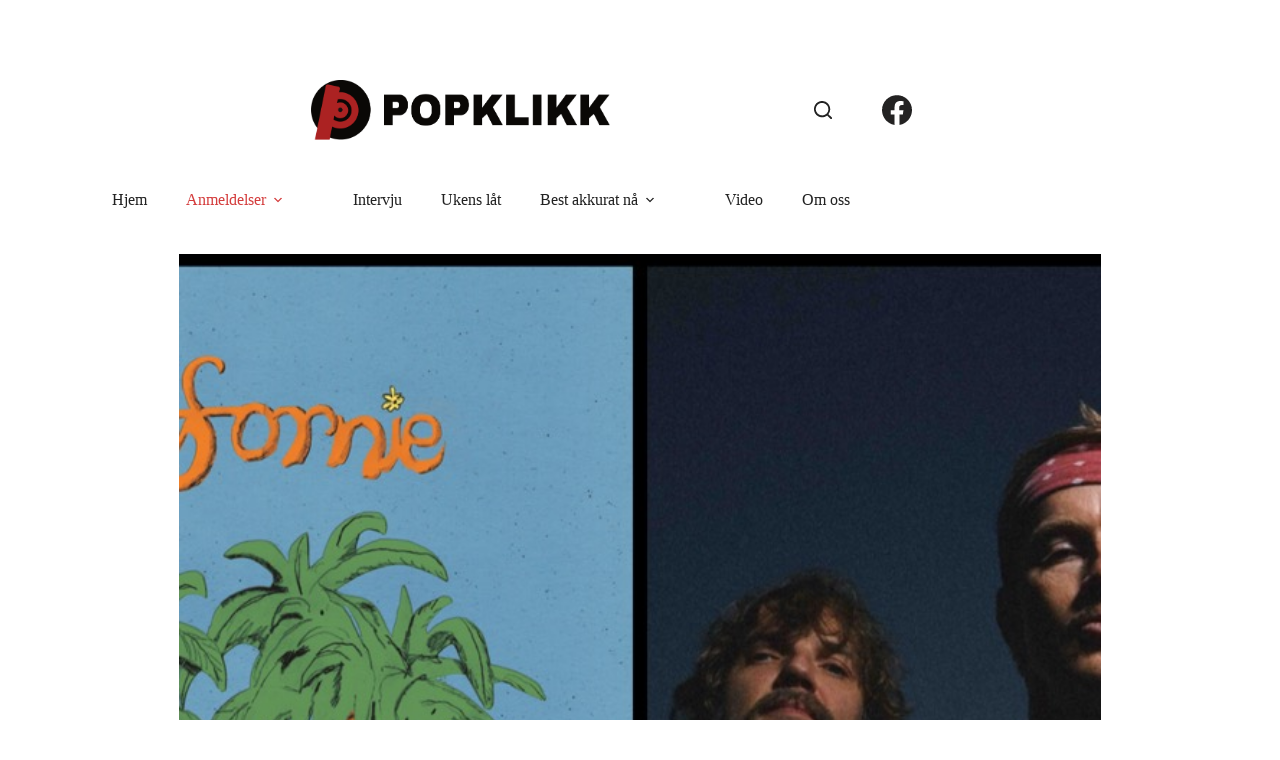

--- FILE ---
content_type: text/html; charset=UTF-8
request_url: http://www.popklikk.no/musikk/et-rent-overskuddsprosjekt/
body_size: 13459
content:
<!doctype html>
<html lang="nb-NO">
<head>
	
	<meta charset="UTF-8">
	<meta name="viewport" content="width=device-width, initial-scale=1, maximum-scale=5, viewport-fit=cover">
	<link rel="profile" href="https://gmpg.org/xfn/11">

	<title>Et rent overskuddsprosjekt &#8211; Popklikk</title>
<meta name='robots' content='max-image-preview:large' />
<link rel='dns-prefetch' href='//fonts.googleapis.com' />
<link rel="alternate" type="application/rss+xml" title="Popklikk &raquo; strøm" href="https://www.popklikk.no/feed/" />
<link rel="alternate" type="application/rss+xml" title="Popklikk &raquo; kommentarstrøm" href="https://www.popklikk.no/comments/feed/" />
<link rel="alternate" type="application/rss+xml" title="Popklikk &raquo; Et rent overskuddsprosjekt kommentarstrøm" href="https://www.popklikk.no/musikk/et-rent-overskuddsprosjekt/feed/" />
<link rel="alternate" title="oEmbed (JSON)" type="application/json+oembed" href="https://www.popklikk.no/wp-json/oembed/1.0/embed?url=https%3A%2F%2Fwww.popklikk.no%2Fmusikk%2Fet-rent-overskuddsprosjekt%2F" />
<link rel="alternate" title="oEmbed (XML)" type="text/xml+oembed" href="https://www.popklikk.no/wp-json/oembed/1.0/embed?url=https%3A%2F%2Fwww.popklikk.no%2Fmusikk%2Fet-rent-overskuddsprosjekt%2F&#038;format=xml" />
<style id='wp-img-auto-sizes-contain-inline-css'>
img:is([sizes=auto i],[sizes^="auto," i]){contain-intrinsic-size:3000px 1500px}
/*# sourceURL=wp-img-auto-sizes-contain-inline-css */
</style>
<link rel='stylesheet' id='blocksy-dynamic-global-css' href='http://www.popklikk.no/wp-content/uploads/blocksy/css/global.css?ver=23857' media='all' />
<link rel='stylesheet' id='wp-block-library-css' href='http://www.popklikk.no/wp-includes/css/dist/block-library/style.min.css?ver=6.9' media='all' />
<style id='global-styles-inline-css'>
:root{--wp--preset--aspect-ratio--square: 1;--wp--preset--aspect-ratio--4-3: 4/3;--wp--preset--aspect-ratio--3-4: 3/4;--wp--preset--aspect-ratio--3-2: 3/2;--wp--preset--aspect-ratio--2-3: 2/3;--wp--preset--aspect-ratio--16-9: 16/9;--wp--preset--aspect-ratio--9-16: 9/16;--wp--preset--color--black: #000000;--wp--preset--color--cyan-bluish-gray: #abb8c3;--wp--preset--color--white: #ffffff;--wp--preset--color--pale-pink: #f78da7;--wp--preset--color--vivid-red: #cf2e2e;--wp--preset--color--luminous-vivid-orange: #ff6900;--wp--preset--color--luminous-vivid-amber: #fcb900;--wp--preset--color--light-green-cyan: #7bdcb5;--wp--preset--color--vivid-green-cyan: #00d084;--wp--preset--color--pale-cyan-blue: #8ed1fc;--wp--preset--color--vivid-cyan-blue: #0693e3;--wp--preset--color--vivid-purple: #9b51e0;--wp--preset--color--palette-color-1: var(--theme-palette-color-1, #AB2222);--wp--preset--color--palette-color-2: var(--theme-palette-color-2, #d43d3d);--wp--preset--color--palette-color-3: var(--theme-palette-color-3, #222222);--wp--preset--color--palette-color-4: var(--theme-palette-color-4, #232222);--wp--preset--color--palette-color-5: var(--theme-palette-color-5, #a1a1a1);--wp--preset--color--palette-color-6: var(--theme-palette-color-6, #f2f5f7);--wp--preset--color--palette-color-7: var(--theme-palette-color-7, #FAFBFC);--wp--preset--color--palette-color-8: var(--theme-palette-color-8, #ffffff);--wp--preset--gradient--vivid-cyan-blue-to-vivid-purple: linear-gradient(135deg,rgb(6,147,227) 0%,rgb(155,81,224) 100%);--wp--preset--gradient--light-green-cyan-to-vivid-green-cyan: linear-gradient(135deg,rgb(122,220,180) 0%,rgb(0,208,130) 100%);--wp--preset--gradient--luminous-vivid-amber-to-luminous-vivid-orange: linear-gradient(135deg,rgb(252,185,0) 0%,rgb(255,105,0) 100%);--wp--preset--gradient--luminous-vivid-orange-to-vivid-red: linear-gradient(135deg,rgb(255,105,0) 0%,rgb(207,46,46) 100%);--wp--preset--gradient--very-light-gray-to-cyan-bluish-gray: linear-gradient(135deg,rgb(238,238,238) 0%,rgb(169,184,195) 100%);--wp--preset--gradient--cool-to-warm-spectrum: linear-gradient(135deg,rgb(74,234,220) 0%,rgb(151,120,209) 20%,rgb(207,42,186) 40%,rgb(238,44,130) 60%,rgb(251,105,98) 80%,rgb(254,248,76) 100%);--wp--preset--gradient--blush-light-purple: linear-gradient(135deg,rgb(255,206,236) 0%,rgb(152,150,240) 100%);--wp--preset--gradient--blush-bordeaux: linear-gradient(135deg,rgb(254,205,165) 0%,rgb(254,45,45) 50%,rgb(107,0,62) 100%);--wp--preset--gradient--luminous-dusk: linear-gradient(135deg,rgb(255,203,112) 0%,rgb(199,81,192) 50%,rgb(65,88,208) 100%);--wp--preset--gradient--pale-ocean: linear-gradient(135deg,rgb(255,245,203) 0%,rgb(182,227,212) 50%,rgb(51,167,181) 100%);--wp--preset--gradient--electric-grass: linear-gradient(135deg,rgb(202,248,128) 0%,rgb(113,206,126) 100%);--wp--preset--gradient--midnight: linear-gradient(135deg,rgb(2,3,129) 0%,rgb(40,116,252) 100%);--wp--preset--gradient--juicy-peach: linear-gradient(to right, #ffecd2 0%, #fcb69f 100%);--wp--preset--gradient--young-passion: linear-gradient(to right, #ff8177 0%, #ff867a 0%, #ff8c7f 21%, #f99185 52%, #cf556c 78%, #b12a5b 100%);--wp--preset--gradient--true-sunset: linear-gradient(to right, #fa709a 0%, #fee140 100%);--wp--preset--gradient--morpheus-den: linear-gradient(to top, #30cfd0 0%, #330867 100%);--wp--preset--gradient--plum-plate: linear-gradient(135deg, #667eea 0%, #764ba2 100%);--wp--preset--gradient--aqua-splash: linear-gradient(15deg, #13547a 0%, #80d0c7 100%);--wp--preset--gradient--love-kiss: linear-gradient(to top, #ff0844 0%, #ffb199 100%);--wp--preset--gradient--new-retrowave: linear-gradient(to top, #3b41c5 0%, #a981bb 49%, #ffc8a9 100%);--wp--preset--gradient--plum-bath: linear-gradient(to top, #cc208e 0%, #6713d2 100%);--wp--preset--gradient--high-flight: linear-gradient(to right, #0acffe 0%, #495aff 100%);--wp--preset--gradient--teen-party: linear-gradient(-225deg, #FF057C 0%, #8D0B93 50%, #321575 100%);--wp--preset--gradient--fabled-sunset: linear-gradient(-225deg, #231557 0%, #44107A 29%, #FF1361 67%, #FFF800 100%);--wp--preset--gradient--arielle-smile: radial-gradient(circle 248px at center, #16d9e3 0%, #30c7ec 47%, #46aef7 100%);--wp--preset--gradient--itmeo-branding: linear-gradient(180deg, #2af598 0%, #009efd 100%);--wp--preset--gradient--deep-blue: linear-gradient(to right, #6a11cb 0%, #2575fc 100%);--wp--preset--gradient--strong-bliss: linear-gradient(to right, #f78ca0 0%, #f9748f 19%, #fd868c 60%, #fe9a8b 100%);--wp--preset--gradient--sweet-period: linear-gradient(to top, #3f51b1 0%, #5a55ae 13%, #7b5fac 25%, #8f6aae 38%, #a86aa4 50%, #cc6b8e 62%, #f18271 75%, #f3a469 87%, #f7c978 100%);--wp--preset--gradient--purple-division: linear-gradient(to top, #7028e4 0%, #e5b2ca 100%);--wp--preset--gradient--cold-evening: linear-gradient(to top, #0c3483 0%, #a2b6df 100%, #6b8cce 100%, #a2b6df 100%);--wp--preset--gradient--mountain-rock: linear-gradient(to right, #868f96 0%, #596164 100%);--wp--preset--gradient--desert-hump: linear-gradient(to top, #c79081 0%, #dfa579 100%);--wp--preset--gradient--ethernal-constance: linear-gradient(to top, #09203f 0%, #537895 100%);--wp--preset--gradient--happy-memories: linear-gradient(-60deg, #ff5858 0%, #f09819 100%);--wp--preset--gradient--grown-early: linear-gradient(to top, #0ba360 0%, #3cba92 100%);--wp--preset--gradient--morning-salad: linear-gradient(-225deg, #B7F8DB 0%, #50A7C2 100%);--wp--preset--gradient--night-call: linear-gradient(-225deg, #AC32E4 0%, #7918F2 48%, #4801FF 100%);--wp--preset--gradient--mind-crawl: linear-gradient(-225deg, #473B7B 0%, #3584A7 51%, #30D2BE 100%);--wp--preset--gradient--angel-care: linear-gradient(-225deg, #FFE29F 0%, #FFA99F 48%, #FF719A 100%);--wp--preset--gradient--juicy-cake: linear-gradient(to top, #e14fad 0%, #f9d423 100%);--wp--preset--gradient--rich-metal: linear-gradient(to right, #d7d2cc 0%, #304352 100%);--wp--preset--gradient--mole-hall: linear-gradient(-20deg, #616161 0%, #9bc5c3 100%);--wp--preset--gradient--cloudy-knoxville: linear-gradient(120deg, #fdfbfb 0%, #ebedee 100%);--wp--preset--gradient--soft-grass: linear-gradient(to top, #c1dfc4 0%, #deecdd 100%);--wp--preset--gradient--saint-petersburg: linear-gradient(135deg, #f5f7fa 0%, #c3cfe2 100%);--wp--preset--gradient--everlasting-sky: linear-gradient(135deg, #fdfcfb 0%, #e2d1c3 100%);--wp--preset--gradient--kind-steel: linear-gradient(-20deg, #e9defa 0%, #fbfcdb 100%);--wp--preset--gradient--over-sun: linear-gradient(60deg, #abecd6 0%, #fbed96 100%);--wp--preset--gradient--premium-white: linear-gradient(to top, #d5d4d0 0%, #d5d4d0 1%, #eeeeec 31%, #efeeec 75%, #e9e9e7 100%);--wp--preset--gradient--clean-mirror: linear-gradient(45deg, #93a5cf 0%, #e4efe9 100%);--wp--preset--gradient--wild-apple: linear-gradient(to top, #d299c2 0%, #fef9d7 100%);--wp--preset--gradient--snow-again: linear-gradient(to top, #e6e9f0 0%, #eef1f5 100%);--wp--preset--gradient--confident-cloud: linear-gradient(to top, #dad4ec 0%, #dad4ec 1%, #f3e7e9 100%);--wp--preset--gradient--glass-water: linear-gradient(to top, #dfe9f3 0%, white 100%);--wp--preset--gradient--perfect-white: linear-gradient(-225deg, #E3FDF5 0%, #FFE6FA 100%);--wp--preset--font-size--small: 13px;--wp--preset--font-size--medium: 20px;--wp--preset--font-size--large: clamp(22px, 1.375rem + ((1vw - 3.2px) * 0.625), 30px);--wp--preset--font-size--x-large: clamp(30px, 1.875rem + ((1vw - 3.2px) * 1.563), 50px);--wp--preset--font-size--xx-large: clamp(45px, 2.813rem + ((1vw - 3.2px) * 2.734), 80px);--wp--preset--spacing--20: 0.44rem;--wp--preset--spacing--30: 0.67rem;--wp--preset--spacing--40: 1rem;--wp--preset--spacing--50: 1.5rem;--wp--preset--spacing--60: 2.25rem;--wp--preset--spacing--70: 3.38rem;--wp--preset--spacing--80: 5.06rem;--wp--preset--shadow--natural: 6px 6px 9px rgba(0, 0, 0, 0.2);--wp--preset--shadow--deep: 12px 12px 50px rgba(0, 0, 0, 0.4);--wp--preset--shadow--sharp: 6px 6px 0px rgba(0, 0, 0, 0.2);--wp--preset--shadow--outlined: 6px 6px 0px -3px rgb(255, 255, 255), 6px 6px rgb(0, 0, 0);--wp--preset--shadow--crisp: 6px 6px 0px rgb(0, 0, 0);}:root { --wp--style--global--content-size: var(--theme-block-max-width);--wp--style--global--wide-size: var(--theme-block-wide-max-width); }:where(body) { margin: 0; }.wp-site-blocks > .alignleft { float: left; margin-right: 2em; }.wp-site-blocks > .alignright { float: right; margin-left: 2em; }.wp-site-blocks > .aligncenter { justify-content: center; margin-left: auto; margin-right: auto; }:where(.wp-site-blocks) > * { margin-block-start: var(--theme-content-spacing); margin-block-end: 0; }:where(.wp-site-blocks) > :first-child { margin-block-start: 0; }:where(.wp-site-blocks) > :last-child { margin-block-end: 0; }:root { --wp--style--block-gap: var(--theme-content-spacing); }:root :where(.is-layout-flow) > :first-child{margin-block-start: 0;}:root :where(.is-layout-flow) > :last-child{margin-block-end: 0;}:root :where(.is-layout-flow) > *{margin-block-start: var(--theme-content-spacing);margin-block-end: 0;}:root :where(.is-layout-constrained) > :first-child{margin-block-start: 0;}:root :where(.is-layout-constrained) > :last-child{margin-block-end: 0;}:root :where(.is-layout-constrained) > *{margin-block-start: var(--theme-content-spacing);margin-block-end: 0;}:root :where(.is-layout-flex){gap: var(--theme-content-spacing);}:root :where(.is-layout-grid){gap: var(--theme-content-spacing);}.is-layout-flow > .alignleft{float: left;margin-inline-start: 0;margin-inline-end: 2em;}.is-layout-flow > .alignright{float: right;margin-inline-start: 2em;margin-inline-end: 0;}.is-layout-flow > .aligncenter{margin-left: auto !important;margin-right: auto !important;}.is-layout-constrained > .alignleft{float: left;margin-inline-start: 0;margin-inline-end: 2em;}.is-layout-constrained > .alignright{float: right;margin-inline-start: 2em;margin-inline-end: 0;}.is-layout-constrained > .aligncenter{margin-left: auto !important;margin-right: auto !important;}.is-layout-constrained > :where(:not(.alignleft):not(.alignright):not(.alignfull)){max-width: var(--wp--style--global--content-size);margin-left: auto !important;margin-right: auto !important;}.is-layout-constrained > .alignwide{max-width: var(--wp--style--global--wide-size);}body .is-layout-flex{display: flex;}.is-layout-flex{flex-wrap: wrap;align-items: center;}.is-layout-flex > :is(*, div){margin: 0;}body .is-layout-grid{display: grid;}.is-layout-grid > :is(*, div){margin: 0;}body{padding-top: 0px;padding-right: 0px;padding-bottom: 0px;padding-left: 0px;}:root :where(.wp-element-button, .wp-block-button__link){font-style: inherit;font-weight: inherit;letter-spacing: inherit;text-transform: inherit;}.has-black-color{color: var(--wp--preset--color--black) !important;}.has-cyan-bluish-gray-color{color: var(--wp--preset--color--cyan-bluish-gray) !important;}.has-white-color{color: var(--wp--preset--color--white) !important;}.has-pale-pink-color{color: var(--wp--preset--color--pale-pink) !important;}.has-vivid-red-color{color: var(--wp--preset--color--vivid-red) !important;}.has-luminous-vivid-orange-color{color: var(--wp--preset--color--luminous-vivid-orange) !important;}.has-luminous-vivid-amber-color{color: var(--wp--preset--color--luminous-vivid-amber) !important;}.has-light-green-cyan-color{color: var(--wp--preset--color--light-green-cyan) !important;}.has-vivid-green-cyan-color{color: var(--wp--preset--color--vivid-green-cyan) !important;}.has-pale-cyan-blue-color{color: var(--wp--preset--color--pale-cyan-blue) !important;}.has-vivid-cyan-blue-color{color: var(--wp--preset--color--vivid-cyan-blue) !important;}.has-vivid-purple-color{color: var(--wp--preset--color--vivid-purple) !important;}.has-palette-color-1-color{color: var(--wp--preset--color--palette-color-1) !important;}.has-palette-color-2-color{color: var(--wp--preset--color--palette-color-2) !important;}.has-palette-color-3-color{color: var(--wp--preset--color--palette-color-3) !important;}.has-palette-color-4-color{color: var(--wp--preset--color--palette-color-4) !important;}.has-palette-color-5-color{color: var(--wp--preset--color--palette-color-5) !important;}.has-palette-color-6-color{color: var(--wp--preset--color--palette-color-6) !important;}.has-palette-color-7-color{color: var(--wp--preset--color--palette-color-7) !important;}.has-palette-color-8-color{color: var(--wp--preset--color--palette-color-8) !important;}.has-black-background-color{background-color: var(--wp--preset--color--black) !important;}.has-cyan-bluish-gray-background-color{background-color: var(--wp--preset--color--cyan-bluish-gray) !important;}.has-white-background-color{background-color: var(--wp--preset--color--white) !important;}.has-pale-pink-background-color{background-color: var(--wp--preset--color--pale-pink) !important;}.has-vivid-red-background-color{background-color: var(--wp--preset--color--vivid-red) !important;}.has-luminous-vivid-orange-background-color{background-color: var(--wp--preset--color--luminous-vivid-orange) !important;}.has-luminous-vivid-amber-background-color{background-color: var(--wp--preset--color--luminous-vivid-amber) !important;}.has-light-green-cyan-background-color{background-color: var(--wp--preset--color--light-green-cyan) !important;}.has-vivid-green-cyan-background-color{background-color: var(--wp--preset--color--vivid-green-cyan) !important;}.has-pale-cyan-blue-background-color{background-color: var(--wp--preset--color--pale-cyan-blue) !important;}.has-vivid-cyan-blue-background-color{background-color: var(--wp--preset--color--vivid-cyan-blue) !important;}.has-vivid-purple-background-color{background-color: var(--wp--preset--color--vivid-purple) !important;}.has-palette-color-1-background-color{background-color: var(--wp--preset--color--palette-color-1) !important;}.has-palette-color-2-background-color{background-color: var(--wp--preset--color--palette-color-2) !important;}.has-palette-color-3-background-color{background-color: var(--wp--preset--color--palette-color-3) !important;}.has-palette-color-4-background-color{background-color: var(--wp--preset--color--palette-color-4) !important;}.has-palette-color-5-background-color{background-color: var(--wp--preset--color--palette-color-5) !important;}.has-palette-color-6-background-color{background-color: var(--wp--preset--color--palette-color-6) !important;}.has-palette-color-7-background-color{background-color: var(--wp--preset--color--palette-color-7) !important;}.has-palette-color-8-background-color{background-color: var(--wp--preset--color--palette-color-8) !important;}.has-black-border-color{border-color: var(--wp--preset--color--black) !important;}.has-cyan-bluish-gray-border-color{border-color: var(--wp--preset--color--cyan-bluish-gray) !important;}.has-white-border-color{border-color: var(--wp--preset--color--white) !important;}.has-pale-pink-border-color{border-color: var(--wp--preset--color--pale-pink) !important;}.has-vivid-red-border-color{border-color: var(--wp--preset--color--vivid-red) !important;}.has-luminous-vivid-orange-border-color{border-color: var(--wp--preset--color--luminous-vivid-orange) !important;}.has-luminous-vivid-amber-border-color{border-color: var(--wp--preset--color--luminous-vivid-amber) !important;}.has-light-green-cyan-border-color{border-color: var(--wp--preset--color--light-green-cyan) !important;}.has-vivid-green-cyan-border-color{border-color: var(--wp--preset--color--vivid-green-cyan) !important;}.has-pale-cyan-blue-border-color{border-color: var(--wp--preset--color--pale-cyan-blue) !important;}.has-vivid-cyan-blue-border-color{border-color: var(--wp--preset--color--vivid-cyan-blue) !important;}.has-vivid-purple-border-color{border-color: var(--wp--preset--color--vivid-purple) !important;}.has-palette-color-1-border-color{border-color: var(--wp--preset--color--palette-color-1) !important;}.has-palette-color-2-border-color{border-color: var(--wp--preset--color--palette-color-2) !important;}.has-palette-color-3-border-color{border-color: var(--wp--preset--color--palette-color-3) !important;}.has-palette-color-4-border-color{border-color: var(--wp--preset--color--palette-color-4) !important;}.has-palette-color-5-border-color{border-color: var(--wp--preset--color--palette-color-5) !important;}.has-palette-color-6-border-color{border-color: var(--wp--preset--color--palette-color-6) !important;}.has-palette-color-7-border-color{border-color: var(--wp--preset--color--palette-color-7) !important;}.has-palette-color-8-border-color{border-color: var(--wp--preset--color--palette-color-8) !important;}.has-vivid-cyan-blue-to-vivid-purple-gradient-background{background: var(--wp--preset--gradient--vivid-cyan-blue-to-vivid-purple) !important;}.has-light-green-cyan-to-vivid-green-cyan-gradient-background{background: var(--wp--preset--gradient--light-green-cyan-to-vivid-green-cyan) !important;}.has-luminous-vivid-amber-to-luminous-vivid-orange-gradient-background{background: var(--wp--preset--gradient--luminous-vivid-amber-to-luminous-vivid-orange) !important;}.has-luminous-vivid-orange-to-vivid-red-gradient-background{background: var(--wp--preset--gradient--luminous-vivid-orange-to-vivid-red) !important;}.has-very-light-gray-to-cyan-bluish-gray-gradient-background{background: var(--wp--preset--gradient--very-light-gray-to-cyan-bluish-gray) !important;}.has-cool-to-warm-spectrum-gradient-background{background: var(--wp--preset--gradient--cool-to-warm-spectrum) !important;}.has-blush-light-purple-gradient-background{background: var(--wp--preset--gradient--blush-light-purple) !important;}.has-blush-bordeaux-gradient-background{background: var(--wp--preset--gradient--blush-bordeaux) !important;}.has-luminous-dusk-gradient-background{background: var(--wp--preset--gradient--luminous-dusk) !important;}.has-pale-ocean-gradient-background{background: var(--wp--preset--gradient--pale-ocean) !important;}.has-electric-grass-gradient-background{background: var(--wp--preset--gradient--electric-grass) !important;}.has-midnight-gradient-background{background: var(--wp--preset--gradient--midnight) !important;}.has-juicy-peach-gradient-background{background: var(--wp--preset--gradient--juicy-peach) !important;}.has-young-passion-gradient-background{background: var(--wp--preset--gradient--young-passion) !important;}.has-true-sunset-gradient-background{background: var(--wp--preset--gradient--true-sunset) !important;}.has-morpheus-den-gradient-background{background: var(--wp--preset--gradient--morpheus-den) !important;}.has-plum-plate-gradient-background{background: var(--wp--preset--gradient--plum-plate) !important;}.has-aqua-splash-gradient-background{background: var(--wp--preset--gradient--aqua-splash) !important;}.has-love-kiss-gradient-background{background: var(--wp--preset--gradient--love-kiss) !important;}.has-new-retrowave-gradient-background{background: var(--wp--preset--gradient--new-retrowave) !important;}.has-plum-bath-gradient-background{background: var(--wp--preset--gradient--plum-bath) !important;}.has-high-flight-gradient-background{background: var(--wp--preset--gradient--high-flight) !important;}.has-teen-party-gradient-background{background: var(--wp--preset--gradient--teen-party) !important;}.has-fabled-sunset-gradient-background{background: var(--wp--preset--gradient--fabled-sunset) !important;}.has-arielle-smile-gradient-background{background: var(--wp--preset--gradient--arielle-smile) !important;}.has-itmeo-branding-gradient-background{background: var(--wp--preset--gradient--itmeo-branding) !important;}.has-deep-blue-gradient-background{background: var(--wp--preset--gradient--deep-blue) !important;}.has-strong-bliss-gradient-background{background: var(--wp--preset--gradient--strong-bliss) !important;}.has-sweet-period-gradient-background{background: var(--wp--preset--gradient--sweet-period) !important;}.has-purple-division-gradient-background{background: var(--wp--preset--gradient--purple-division) !important;}.has-cold-evening-gradient-background{background: var(--wp--preset--gradient--cold-evening) !important;}.has-mountain-rock-gradient-background{background: var(--wp--preset--gradient--mountain-rock) !important;}.has-desert-hump-gradient-background{background: var(--wp--preset--gradient--desert-hump) !important;}.has-ethernal-constance-gradient-background{background: var(--wp--preset--gradient--ethernal-constance) !important;}.has-happy-memories-gradient-background{background: var(--wp--preset--gradient--happy-memories) !important;}.has-grown-early-gradient-background{background: var(--wp--preset--gradient--grown-early) !important;}.has-morning-salad-gradient-background{background: var(--wp--preset--gradient--morning-salad) !important;}.has-night-call-gradient-background{background: var(--wp--preset--gradient--night-call) !important;}.has-mind-crawl-gradient-background{background: var(--wp--preset--gradient--mind-crawl) !important;}.has-angel-care-gradient-background{background: var(--wp--preset--gradient--angel-care) !important;}.has-juicy-cake-gradient-background{background: var(--wp--preset--gradient--juicy-cake) !important;}.has-rich-metal-gradient-background{background: var(--wp--preset--gradient--rich-metal) !important;}.has-mole-hall-gradient-background{background: var(--wp--preset--gradient--mole-hall) !important;}.has-cloudy-knoxville-gradient-background{background: var(--wp--preset--gradient--cloudy-knoxville) !important;}.has-soft-grass-gradient-background{background: var(--wp--preset--gradient--soft-grass) !important;}.has-saint-petersburg-gradient-background{background: var(--wp--preset--gradient--saint-petersburg) !important;}.has-everlasting-sky-gradient-background{background: var(--wp--preset--gradient--everlasting-sky) !important;}.has-kind-steel-gradient-background{background: var(--wp--preset--gradient--kind-steel) !important;}.has-over-sun-gradient-background{background: var(--wp--preset--gradient--over-sun) !important;}.has-premium-white-gradient-background{background: var(--wp--preset--gradient--premium-white) !important;}.has-clean-mirror-gradient-background{background: var(--wp--preset--gradient--clean-mirror) !important;}.has-wild-apple-gradient-background{background: var(--wp--preset--gradient--wild-apple) !important;}.has-snow-again-gradient-background{background: var(--wp--preset--gradient--snow-again) !important;}.has-confident-cloud-gradient-background{background: var(--wp--preset--gradient--confident-cloud) !important;}.has-glass-water-gradient-background{background: var(--wp--preset--gradient--glass-water) !important;}.has-perfect-white-gradient-background{background: var(--wp--preset--gradient--perfect-white) !important;}.has-small-font-size{font-size: var(--wp--preset--font-size--small) !important;}.has-medium-font-size{font-size: var(--wp--preset--font-size--medium) !important;}.has-large-font-size{font-size: var(--wp--preset--font-size--large) !important;}.has-x-large-font-size{font-size: var(--wp--preset--font-size--x-large) !important;}.has-xx-large-font-size{font-size: var(--wp--preset--font-size--xx-large) !important;}
:root :where(.wp-block-pullquote){font-size: clamp(0.984em, 0.984rem + ((1vw - 0.2em) * 0.645), 1.5em);line-height: 1.6;}
/*# sourceURL=global-styles-inline-css */
</style>
<link rel='stylesheet' id='blocksy-fonts-font-source-google-css' href='https://fonts.googleapis.com/css2?family=Alatsi:wght@400&#038;display=swap' media='all' />
<link rel='stylesheet' id='ct-main-styles-css' href='http://www.popklikk.no/wp-content/themes/blocksy/static/bundle/main.min.css?ver=2.1.23' media='all' />
<link rel='stylesheet' id='ct-page-title-styles-css' href='http://www.popklikk.no/wp-content/themes/blocksy/static/bundle/page-title.min.css?ver=2.1.23' media='all' />
<link rel='stylesheet' id='ct-author-box-styles-css' href='http://www.popklikk.no/wp-content/themes/blocksy/static/bundle/author-box.min.css?ver=2.1.23' media='all' />
<link rel="https://api.w.org/" href="https://www.popklikk.no/wp-json/" /><link rel="alternate" title="JSON" type="application/json" href="https://www.popklikk.no/wp-json/wp/v2/posts/60552" /><link rel="EditURI" type="application/rsd+xml" title="RSD" href="https://www.popklikk.no/xmlrpc.php?rsd" />
<meta name="generator" content="WordPress 6.9" />
<link rel="canonical" href="https://www.popklikk.no/musikk/et-rent-overskuddsprosjekt/" />
<link rel='shortlink' href='https://www.popklikk.no/?p=60552' />
<script type="text/javascript">
	window._wp_rp_static_base_url = 'https://wprp.zemanta.com/static/';
	window._wp_rp_wp_ajax_url = "https://www.popklikk.no/wp-admin/admin-ajax.php";
	window._wp_rp_plugin_version = '3.5.4';
	window._wp_rp_post_id = '60552';
	window._wp_rp_num_rel_posts = '5';
	window._wp_rp_thumbnails = false;
	window._wp_rp_post_title = 'Et+rent+overskuddsprosjekt';
	window._wp_rp_post_tags = [];
	window._wp_rp_promoted_content = false;
</script>
<script type="text/javascript" src="https://wprp.zemanta.com/static/js/loader.js?version=3.5.4" async></script>
<!-- Analytics by WP Statistics - https://wp-statistics.com -->
<noscript><link rel='stylesheet' href='http://www.popklikk.no/wp-content/themes/blocksy/static/bundle/no-scripts.min.css' type='text/css'></noscript>
<link rel="icon" href="https://www.popklikk.no/wp-content/uploads/2024/03/cropped-logo-popklikk-32x32.png" sizes="32x32" />
<link rel="icon" href="https://www.popklikk.no/wp-content/uploads/2024/03/cropped-logo-popklikk-192x192.png" sizes="192x192" />
<link rel="apple-touch-icon" href="https://www.popklikk.no/wp-content/uploads/2024/03/cropped-logo-popklikk-180x180.png" />
<meta name="msapplication-TileImage" content="https://www.popklikk.no/wp-content/uploads/2024/03/cropped-logo-popklikk-270x270.png" />
	</head>


<body class="wp-singular post-template-default single single-post postid-60552 single-format-standard wp-custom-logo wp-embed-responsive wp-theme-blocksy" data-link="type-2" data-prefix="single_blog_post" data-header="type-1:sticky:auto" data-footer="type-1" itemscope="itemscope" itemtype="https://schema.org/Blog">

<a class="skip-link screen-reader-text" href="#main">Hopp til innholdet</a><div class="ct-drawer-canvas" data-location="start">
		<div id="search-modal" class="ct-panel" data-behaviour="modal" role="dialog" aria-label="Søkemodal" inert>
			<div class="ct-panel-actions">
				<button class="ct-toggle-close" data-type="type-1" aria-label="Lukk søkemodalen">
					<svg class="ct-icon" width="12" height="12" viewBox="0 0 15 15"><path d="M1 15a1 1 0 01-.71-.29 1 1 0 010-1.41l5.8-5.8-5.8-5.8A1 1 0 011.7.29l5.8 5.8 5.8-5.8a1 1 0 011.41 1.41l-5.8 5.8 5.8 5.8a1 1 0 01-1.41 1.41l-5.8-5.8-5.8 5.8A1 1 0 011 15z"/></svg>				</button>
			</div>

			<div class="ct-panel-content">
				

<form role="search" method="get" class="ct-search-form"  action="https://www.popklikk.no/" aria-haspopup="listbox" data-live-results="thumbs">

	<input 
		type="search" class="modal-field"		placeholder="Søk"
		value=""
		name="s"
		autocomplete="off"
		title="Søk etter..."
		aria-label="Søk etter..."
			>

	<div class="ct-search-form-controls">
		
		<button type="submit" class="wp-element-button" data-button="icon" aria-label="Søkeknapp">
			<svg class="ct-icon ct-search-button-content" aria-hidden="true" width="15" height="15" viewBox="0 0 15 15"><path d="M14.8,13.7L12,11c0.9-1.2,1.5-2.6,1.5-4.2c0-3.7-3-6.8-6.8-6.8S0,3,0,6.8s3,6.8,6.8,6.8c1.6,0,3.1-0.6,4.2-1.5l2.8,2.8c0.1,0.1,0.3,0.2,0.5,0.2s0.4-0.1,0.5-0.2C15.1,14.5,15.1,14,14.8,13.7z M1.5,6.8c0-2.9,2.4-5.2,5.2-5.2S12,3.9,12,6.8S9.6,12,6.8,12S1.5,9.6,1.5,6.8z"/></svg>
			<span class="ct-ajax-loader">
				<svg viewBox="0 0 24 24">
					<circle cx="12" cy="12" r="10" opacity="0.2" fill="none" stroke="currentColor" stroke-miterlimit="10" stroke-width="2"/>

					<path d="m12,2c5.52,0,10,4.48,10,10" fill="none" stroke="currentColor" stroke-linecap="round" stroke-miterlimit="10" stroke-width="2">
						<animateTransform
							attributeName="transform"
							attributeType="XML"
							type="rotate"
							dur="0.6s"
							from="0 12 12"
							to="360 12 12"
							repeatCount="indefinite"
						/>
					</path>
				</svg>
			</span>
		</button>

		
					<input type="hidden" name="ct_post_type" value="post:page">
		
		

		<input type="hidden" value="52d15f4240" class="ct-live-results-nonce">	</div>

			<div class="screen-reader-text" aria-live="polite" role="status">
			Ingen resultater		</div>
	
</form>


			</div>
		</div>

		<div id="offcanvas" class="ct-panel ct-header" data-behaviour="right-side" role="dialog" aria-label="Offcanvas modal" inert=""><div class="ct-panel-inner">
		<div class="ct-panel-actions">
			
			<button class="ct-toggle-close" data-type="type-1" aria-label="Lukk skuffen">
				<svg class="ct-icon" width="12" height="12" viewBox="0 0 15 15"><path d="M1 15a1 1 0 01-.71-.29 1 1 0 010-1.41l5.8-5.8-5.8-5.8A1 1 0 011.7.29l5.8 5.8 5.8-5.8a1 1 0 011.41 1.41l-5.8 5.8 5.8 5.8a1 1 0 01-1.41 1.41l-5.8-5.8-5.8 5.8A1 1 0 011 15z"/></svg>
			</button>
		</div>
		<div class="ct-panel-content" data-device="desktop"><div class="ct-panel-content-inner"></div></div><div class="ct-panel-content" data-device="mobile"><div class="ct-panel-content-inner">
<nav
	class="mobile-menu menu-container has-submenu"
	data-id="mobile-menu" data-interaction="click" data-toggle-type="type-1" data-submenu-dots="yes"	aria-label="Top menu">

	<ul id="menu-top-menu-1" class=""><li class="menu-item menu-item-type-custom menu-item-object-custom menu-item-3520"><a href="http://www.popklikk.no" class="ct-menu-link">Hjem</a></li>
<li class="menu-item menu-item-type-taxonomy menu-item-object-category current-post-ancestor current-menu-parent current-post-parent menu-item-has-children menu-item-62822"><span class="ct-sub-menu-parent"><a href="https://www.popklikk.no/category/musikk/musikkanmeldelser-musikk/" class="ct-menu-link">Anmeldelser</a><button class="ct-toggle-dropdown-mobile" aria-label="Utvid nedtrekksmenyen" aria-haspopup="true" aria-expanded="false"><svg class="ct-icon toggle-icon-1" width="15" height="15" viewBox="0 0 15 15" aria-hidden="true"><path d="M3.9,5.1l3.6,3.6l3.6-3.6l1.4,0.7l-5,5l-5-5L3.9,5.1z"/></svg></button></span>
<ul class="sub-menu">
	<li class="menu-item menu-item-type-taxonomy menu-item-object-category current-post-ancestor current-menu-parent current-post-parent menu-item-62852"><a href="https://www.popklikk.no/category/musikk/musikkanmeldelser-musikk/" class="ct-menu-link">Musikkanmeldelser</a></li>
	<li class="menu-item menu-item-type-taxonomy menu-item-object-category menu-item-62847"><a href="https://www.popklikk.no/category/musikk/konsert/" class="ct-menu-link">Konsert</a></li>
</ul>
</li>
<li class="menu-item menu-item-type-taxonomy menu-item-object-category menu-item-62820"><a href="https://www.popklikk.no/category/musikkintervju/" class="ct-menu-link">Intervju</a></li>
<li class="menu-item menu-item-type-taxonomy menu-item-object-category menu-item-62849"><a href="https://www.popklikk.no/category/ukens-lat/" class="ct-menu-link">Ukens låt</a></li>
<li class="menu-item menu-item-type-taxonomy menu-item-object-category menu-item-has-children menu-item-62833"><span class="ct-sub-menu-parent"><a href="https://www.popklikk.no/category/best-akkurat-na-2024/" class="ct-menu-link">Best akkurat nå</a><button class="ct-toggle-dropdown-mobile" aria-label="Utvid nedtrekksmenyen" aria-haspopup="true" aria-expanded="false"><svg class="ct-icon toggle-icon-1" width="15" height="15" viewBox="0 0 15 15" aria-hidden="true"><path d="M3.9,5.1l3.6,3.6l3.6-3.6l1.4,0.7l-5,5l-5-5L3.9,5.1z"/></svg></button></span>
<ul class="sub-menu">
	<li class="menu-item menu-item-type-taxonomy menu-item-object-category menu-item-66272"><a href="https://www.popklikk.no/category/best-akkurat-na-2025/" class="ct-menu-link">Best akkurat nå 2025</a></li>
	<li class="menu-item menu-item-type-taxonomy menu-item-object-category menu-item-62855"><a href="https://www.popklikk.no/category/best-akkurat-na-2024/" class="ct-menu-link">Best akkurat nå 2024</a></li>
	<li class="menu-item menu-item-type-taxonomy menu-item-object-category menu-item-62932"><a href="https://www.popklikk.no/category/best-akkurat-na-2023-best-akkurat-na-2024/" class="ct-menu-link">Best akkurat nå 2023</a></li>
	<li class="menu-item menu-item-type-taxonomy menu-item-object-category menu-item-62856"><a href="https://www.popklikk.no/category/best-akkurat-2022/" class="ct-menu-link">Best akkurat nå 2022</a></li>
	<li class="menu-item menu-item-type-taxonomy menu-item-object-category menu-item-62854"><a href="https://www.popklikk.no/category/best-akkurat-na-2021/" class="ct-menu-link">Best akkurat nå 2021</a></li>
</ul>
</li>
<li class="menu-item menu-item-type-taxonomy menu-item-object-category menu-item-62848"><a href="https://www.popklikk.no/category/video/" class="ct-menu-link">Video</a></li>
<li class="menu-item menu-item-type-post_type menu-item-object-page menu-item-67856"><a href="https://www.popklikk.no/om-oss/" class="ct-menu-link">Om oss</a></li>
</ul></nav>

</div></div></div></div></div>
<div id="main-container">
	<header id="header" class="ct-header" data-id="type-1" itemscope="" itemtype="https://schema.org/WPHeader"><div data-device="desktop"><div class="ct-sticky-container"><div data-sticky="auto-hide"><div data-row="middle" data-column-set="3"><div class="ct-container"><div data-column="start"></div><div data-column="middle"><div data-items="">
<div	class="site-branding"
	data-id="logo"		itemscope="itemscope" itemtype="https://schema.org/Organization">

			<a href="https://www.popklikk.no/" class="site-logo-container" rel="home" itemprop="url" ><img width="827" height="166" src="https://www.popklikk.no/wp-content/uploads/2024/03/popklikk-logo.png" class="default-logo" alt="Popklikk" decoding="async" fetchpriority="high" srcset="https://www.popklikk.no/wp-content/uploads/2024/03/popklikk-logo.png 827w, https://www.popklikk.no/wp-content/uploads/2024/03/popklikk-logo-300x60.png 300w, https://www.popklikk.no/wp-content/uploads/2024/03/popklikk-logo-768x154.png 768w" sizes="(max-width: 827px) 100vw, 827px" /></a>	
	</div>

</div></div><div data-column="end" data-placements="1"><div data-items="primary">
<button
	class="ct-header-search ct-toggle "
	data-toggle-panel="#search-modal"
	aria-controls="search-modal"
	aria-label="Søk"
	data-label="left"
	data-id="search">

	<span class="ct-label ct-hidden-sm ct-hidden-md ct-hidden-lg" aria-hidden="true">Søk</span>

	<svg class="ct-icon" aria-hidden="true" width="15" height="15" viewBox="0 0 15 15"><path d="M14.8,13.7L12,11c0.9-1.2,1.5-2.6,1.5-4.2c0-3.7-3-6.8-6.8-6.8S0,3,0,6.8s3,6.8,6.8,6.8c1.6,0,3.1-0.6,4.2-1.5l2.8,2.8c0.1,0.1,0.3,0.2,0.5,0.2s0.4-0.1,0.5-0.2C15.1,14.5,15.1,14,14.8,13.7z M1.5,6.8c0-2.9,2.4-5.2,5.2-5.2S12,3.9,12,6.8S9.6,12,6.8,12S1.5,9.6,1.5,6.8z"/></svg></button>

<div
	class="ct-header-socials "
	data-id="socials">

	
		<div class="ct-social-box" data-color="custom" data-icon-size="custom" data-icons-type="simple" >
			
			
							
				<a href="https://www.facebook.com/popklikk/?locale=nb_NO" data-network="facebook" aria-label="Facebook">
					<span class="ct-icon-container">
					<svg
					width="20px"
					height="20px"
					viewBox="0 0 20 20"
					aria-hidden="true">
						<path d="M20,10.1c0-5.5-4.5-10-10-10S0,4.5,0,10.1c0,5,3.7,9.1,8.4,9.9v-7H5.9v-2.9h2.5V7.9C8.4,5.4,9.9,4,12.2,4c1.1,0,2.2,0.2,2.2,0.2v2.5h-1.3c-1.2,0-1.6,0.8-1.6,1.6v1.9h2.8L13.9,13h-2.3v7C16.3,19.2,20,15.1,20,10.1z"/>
					</svg>
				</span>				</a>
							
			
					</div>

	
</div>
</div></div></div></div></div></div><div data-row="bottom" data-column-set="1"><div class="ct-container"><div data-column="middle"><div data-items="">
<nav
	id="header-menu-1"
	class="header-menu-1 menu-container"
	data-id="menu" data-interaction="hover"	data-menu="type-1"
	data-dropdown="type-1:simple"			itemscope="" itemtype="https://schema.org/SiteNavigationElement"	aria-label="Top menu">

	<ul id="menu-top-menu" class="menu"><li id="menu-item-3520" class="menu-item menu-item-type-custom menu-item-object-custom menu-item-3520"><a href="http://www.popklikk.no" class="ct-menu-link">Hjem</a></li>
<li id="menu-item-62822" class="menu-item menu-item-type-taxonomy menu-item-object-category current-post-ancestor current-menu-parent current-post-parent menu-item-has-children menu-item-62822 animated-submenu-block"><a href="https://www.popklikk.no/category/musikk/musikkanmeldelser-musikk/" class="ct-menu-link">Anmeldelser<span class="ct-toggle-dropdown-desktop"><svg class="ct-icon" width="8" height="8" viewBox="0 0 15 15" aria-hidden="true"><path d="M2.1,3.2l5.4,5.4l5.4-5.4L15,4.3l-7.5,7.5L0,4.3L2.1,3.2z"/></svg></span></a><button class="ct-toggle-dropdown-desktop-ghost" aria-label="Utvid nedtrekksmenyen" aria-haspopup="true" aria-expanded="false"></button>
<ul class="sub-menu">
	<li id="menu-item-62852" class="menu-item menu-item-type-taxonomy menu-item-object-category current-post-ancestor current-menu-parent current-post-parent menu-item-62852"><a href="https://www.popklikk.no/category/musikk/musikkanmeldelser-musikk/" class="ct-menu-link">Musikkanmeldelser</a></li>
	<li id="menu-item-62847" class="menu-item menu-item-type-taxonomy menu-item-object-category menu-item-62847"><a href="https://www.popklikk.no/category/musikk/konsert/" class="ct-menu-link">Konsert</a></li>
</ul>
</li>
<li id="menu-item-62820" class="menu-item menu-item-type-taxonomy menu-item-object-category menu-item-62820"><a href="https://www.popklikk.no/category/musikkintervju/" class="ct-menu-link">Intervju</a></li>
<li id="menu-item-62849" class="menu-item menu-item-type-taxonomy menu-item-object-category menu-item-62849"><a href="https://www.popklikk.no/category/ukens-lat/" class="ct-menu-link">Ukens låt</a></li>
<li id="menu-item-62833" class="menu-item menu-item-type-taxonomy menu-item-object-category menu-item-has-children menu-item-62833 animated-submenu-block"><a href="https://www.popklikk.no/category/best-akkurat-na-2024/" class="ct-menu-link">Best akkurat nå<span class="ct-toggle-dropdown-desktop"><svg class="ct-icon" width="8" height="8" viewBox="0 0 15 15" aria-hidden="true"><path d="M2.1,3.2l5.4,5.4l5.4-5.4L15,4.3l-7.5,7.5L0,4.3L2.1,3.2z"/></svg></span></a><button class="ct-toggle-dropdown-desktop-ghost" aria-label="Utvid nedtrekksmenyen" aria-haspopup="true" aria-expanded="false"></button>
<ul class="sub-menu">
	<li id="menu-item-66272" class="menu-item menu-item-type-taxonomy menu-item-object-category menu-item-66272"><a href="https://www.popklikk.no/category/best-akkurat-na-2025/" class="ct-menu-link">Best akkurat nå 2025</a></li>
	<li id="menu-item-62855" class="menu-item menu-item-type-taxonomy menu-item-object-category menu-item-62855"><a href="https://www.popklikk.no/category/best-akkurat-na-2024/" class="ct-menu-link">Best akkurat nå 2024</a></li>
	<li id="menu-item-62932" class="menu-item menu-item-type-taxonomy menu-item-object-category menu-item-62932"><a href="https://www.popklikk.no/category/best-akkurat-na-2023-best-akkurat-na-2024/" class="ct-menu-link">Best akkurat nå 2023</a></li>
	<li id="menu-item-62856" class="menu-item menu-item-type-taxonomy menu-item-object-category menu-item-62856"><a href="https://www.popklikk.no/category/best-akkurat-2022/" class="ct-menu-link">Best akkurat nå 2022</a></li>
	<li id="menu-item-62854" class="menu-item menu-item-type-taxonomy menu-item-object-category menu-item-62854"><a href="https://www.popklikk.no/category/best-akkurat-na-2021/" class="ct-menu-link">Best akkurat nå 2021</a></li>
</ul>
</li>
<li id="menu-item-62848" class="menu-item menu-item-type-taxonomy menu-item-object-category menu-item-62848"><a href="https://www.popklikk.no/category/video/" class="ct-menu-link">Video</a></li>
<li id="menu-item-67856" class="menu-item menu-item-type-post_type menu-item-object-page menu-item-67856"><a href="https://www.popklikk.no/om-oss/" class="ct-menu-link">Om oss</a></li>
</ul></nav>

</div></div></div></div></div><div data-device="mobile"><div class="ct-sticky-container"><div data-sticky="auto-hide"><div data-row="middle" data-column-set="2"><div class="ct-container"><div data-column="start" data-placements="1"><div data-items="primary">
<div	class="site-branding"
	data-id="logo"		>

			<a href="https://www.popklikk.no/" class="site-logo-container" rel="home" itemprop="url" ><img width="827" height="166" src="https://www.popklikk.no/wp-content/uploads/2024/03/popklikk-logo.png" class="default-logo" alt="Popklikk" decoding="async" srcset="https://www.popklikk.no/wp-content/uploads/2024/03/popklikk-logo.png 827w, https://www.popklikk.no/wp-content/uploads/2024/03/popklikk-logo-300x60.png 300w, https://www.popklikk.no/wp-content/uploads/2024/03/popklikk-logo-768x154.png 768w" sizes="(max-width: 827px) 100vw, 827px" /></a>	
	</div>

</div></div><div data-column="end" data-placements="1"><div data-items="primary">
<div
	class="ct-header-socials "
	data-id="socials">

	
		<div class="ct-social-box" data-color="custom" data-icon-size="custom" data-icons-type="simple" >
			
			
							
				<a href="https://www.facebook.com/popklikk/?locale=nb_NO" data-network="facebook" aria-label="Facebook">
					<span class="ct-icon-container">
					<svg
					width="20px"
					height="20px"
					viewBox="0 0 20 20"
					aria-hidden="true">
						<path d="M20,10.1c0-5.5-4.5-10-10-10S0,4.5,0,10.1c0,5,3.7,9.1,8.4,9.9v-7H5.9v-2.9h2.5V7.9C8.4,5.4,9.9,4,12.2,4c1.1,0,2.2,0.2,2.2,0.2v2.5h-1.3c-1.2,0-1.6,0.8-1.6,1.6v1.9h2.8L13.9,13h-2.3v7C16.3,19.2,20,15.1,20,10.1z"/>
					</svg>
				</span>				</a>
							
			
					</div>

	
</div>

<button
	class="ct-header-trigger ct-toggle "
	data-toggle-panel="#offcanvas"
	aria-controls="offcanvas"
	data-design="simple"
	data-label="right"
	aria-label="Meny"
	data-id="trigger">

	<span class="ct-label ct-hidden-sm ct-hidden-md ct-hidden-lg" aria-hidden="true">Meny</span>

	<svg class="ct-icon" width="18" height="14" viewBox="0 0 18 14" data-type="type-1" aria-hidden="true">
		<rect y="0.00" width="18" height="1.7" rx="1"/>
		<rect y="6.15" width="18" height="1.7" rx="1"/>
		<rect y="12.3" width="18" height="1.7" rx="1"/>
	</svg></button>
</div></div></div></div></div></div></div></header>
	<main id="main" class="site-main hfeed" itemscope="itemscope" itemtype="https://schema.org/CreativeWork">

		
	<div
		class="ct-container-full"
				data-content="normal"		data-vertical-spacing="top:bottom">

		
		
	<article
		id="post-60552"
		class="post-60552 post type-post status-publish format-standard has-post-thumbnail hentry category-musikk category-musikkanmeldelser-musikk category-musikknyheter tag-bigbang tag-le-californie">

		<figure class="ct-featured-image "><div class="ct-media-container"><img width="1280" height="640" src="https://www.popklikk.no/wp-content/uploads/2023/06/IMG_5081.jpeg" class="attachment-full size-full wp-post-image" alt="" loading="lazy" decoding="async" srcset="https://www.popklikk.no/wp-content/uploads/2023/06/IMG_5081.jpeg 1280w, https://www.popklikk.no/wp-content/uploads/2023/06/IMG_5081-300x150.jpeg 300w, https://www.popklikk.no/wp-content/uploads/2023/06/IMG_5081-1024x512.jpeg 1024w, https://www.popklikk.no/wp-content/uploads/2023/06/IMG_5081-768x384.jpeg 768w" sizes="auto, (max-width: 1280px) 100vw, 1280px" itemprop="image" style="aspect-ratio: 2/1;" /></div></figure>
<div class="hero-section is-width-constrained" data-type="type-1">
			<header class="entry-header">
			<h2 class="page-title" itemprop="headline">Et rent overskuddsprosjekt</h2><ul class="entry-meta" data-type="simple:slash" ><li class="meta-author" itemprop="author" itemscope="" itemtype="https://schema.org/Person"><a href="https://www.popklikk.no/author/jon-erik/" tabindex="-1" class="ct-media-container-static"><img decoding="async" src="https://www.popklikk.no/wp-content/uploads/2025/07/cropped-jonerik-50x50.jpg" width="25" height="25" style="height:25px" alt="Avatar photo"></a><a class="ct-meta-element-author" href="https://www.popklikk.no/author/jon-erik/" title="Innlegg av Jon Erik Eriksen" rel="author" itemprop="url"><span itemprop="name">Jon Erik Eriksen</span></a></li><li class="meta-date" itemprop="datePublished"><time class="ct-meta-element-date" datetime="2023-06-08T17:48:40+01:00">06/08/2023</time></li></ul>		</header>
	</div>
		
		
		<div class="entry-content is-layout-constrained">
			
<p><strong>Plateanmeldelse: Bigbang &#8211; «Le Californie» (album, 2023)</strong></p>



<p>Historien om Bigbang (bandet altså) går helt tilbake til 1992. Bandet ble startet av Øystein Greni (gitar/vokal), Christer Engen (trommer) og Erik Tresselt (bass). Helt fra børjan av har det vært kjent at det har vært mye intern uro i bandet og som en konsekvens har det vært flere utskiftninger, totalt fire bassister og fem trommeslagere har vært innom Bigbang i kortere eller lengre tid. Dagens besetning består av Greni, Olaf Olsen på trommer og Nikolai Hængsle på bass.</p>



<p>Hele ni&nbsp;studioalbum&nbsp;har det blitt&nbsp;i årenes løp&nbsp;(før «Le&nbsp;Californie»):&nbsp;«Waxed»&nbsp;(1995),&nbsp;«Electric&nbsp;Psalmbook»(1999),&nbsp;«Clouds&nbsp;Rolling By»&nbsp;(2000),&nbsp;«Frontside&nbsp;Rock&#8217;n&#8217;Roll»&nbsp;(2002),&nbsp;«Poetic&nbsp;Terrorism»&nbsp;(2005),&nbsp;«Too&nbsp;Much Yang»&nbsp;(2007),&nbsp;«Edendale»&nbsp;(2009),&nbsp;«Epic&nbsp;Scrap&nbsp;Metal»&nbsp;(2011),&nbsp;«The Oslo Bowl»&nbsp;(2013) og&nbsp;«Glory&nbsp;Chord»(2019),&nbsp;i tillegg til det&nbsp;doble live-albumet&nbsp;«Radio&nbsp;Radio&nbsp;TV&nbsp;Sleep»&nbsp;(2004).&nbsp;Og nå altså,&nbsp;det tiende studioalbumet,&nbsp;«Le&nbsp;Californie».&nbsp;</p>



<p>«Electric&nbsp;Psalmbook»&nbsp;(1998)&nbsp;ble&nbsp;gjennombruddet og&nbsp;dernest&nbsp;singelen&nbsp;«Girl in&nbsp;Oslo» (2000)&nbsp;som&nbsp;virkelig&nbsp;satte fart på karrieren.&nbsp;Greni var&nbsp;i flere år bosatt i Los Angeles, og det er ingen tvil om at&nbsp;han&nbsp;har hentet mye inspirasjon i den amerikanske vestkystbyen og&nbsp;musikken&nbsp;der.&nbsp;Soloalbum&nbsp;(«Pop&nbsp;Noir», 2017)&nbsp;har det også blitt underveis.</p>



<p>«Le&nbsp;Californie»&nbsp;er&nbsp;i motsetning til hva tittelen antyder, spilt inn her til lands. Albumet er&nbsp;litt vanskelig å få tak på sånn umiddelbart.&nbsp;Det&nbsp;mangler kanskje&nbsp;den røde tråden&nbsp;og&nbsp;har&nbsp;et litt rotete midtparti,&nbsp;men&nbsp;har&nbsp;absolutt&nbsp;også&nbsp;sine øyeblikk.&nbsp;Soul-låten «Another&nbsp;Kind&nbsp;Of&nbsp;Lonely» er fin,&nbsp;«Dogtown&nbsp;Blues»&nbsp;har et herlig driv og&nbsp;«Summercrush» med Victoria Hillestad på gjestevokal er,&nbsp;du gjettet riktig, en&nbsp;klassisk&nbsp;sommerlåt, typisk&nbsp;for&nbsp;Greni når han er i&nbsp;dét&nbsp;hjørnet.&nbsp;<br></p>



<p>Helt på tampen får vi fine Red Hot Chili Peppers-aktige&nbsp;«Little Wolf»&nbsp;og ikke minst den&nbsp;overraskende, festlige og&nbsp;retro-pianolåten&nbsp;«Wolfhouse».&nbsp;Og&nbsp;hey, da var&nbsp;vi&nbsp;plutselig&nbsp;oppe i&nbsp;fem kanonlåter.&nbsp;</p>



<p>En av styrkene til&nbsp;«Le&nbsp;Californie»&nbsp;er&nbsp;nettopp&nbsp;at det høres lekent og&nbsp;friskt ut, et&nbsp;rent&nbsp;overskuddsprodukt&nbsp;som oser av spilleglede, befriende fritt for&nbsp;plugins&nbsp;og&nbsp;caps&nbsp;lock.&nbsp;Greni &amp; co still&nbsp;got&nbsp;it!</p>



<figure class="wp-block-embed is-type-rich is-provider-spotify wp-block-embed-spotify wp-embed-aspect-21-9 wp-has-aspect-ratio"><div class="wp-block-embed__wrapper">
<iframe src="https://embed.spotify.com/?uri=spotify:album:4qtcvw7NzAMUDlLymRFCzS" width="789" height="1000" frameborder="0" allowTransparency="true"></iframe>
</div></figure>
		</div>

		
		
		
		
	<div class="author-box is-width-constrained ct-hidden-sm" data-type="type-2" >
		<a href="https://www.popklikk.no/author/jon-erik/" class="ct-media-container"><img decoding="async" src="https://www.popklikk.no/wp-content/uploads/2025/07/cropped-jonerik-120x120.jpg" width="60" height="60" alt="Avatar photo" style="aspect-ratio: 1/1;">
						<svg width="18px" height="13px" viewBox="0 0 20 15">
							<polygon points="14.5,2 13.6,2.9 17.6,6.9 0,6.9 0,8.1 17.6,8.1 13.6,12.1 14.5,13 20,7.5 "/>
						</svg>
					</a>
		<section>
			<h5 class="author-box-name">
				Jon Erik Eriksen			</h5>

			<div class="author-box-bio">
				
				<p>Naturviter, skribent og popmusiker av sjel og hjerte.</p>
			</div>

			<div class="author-box-socials"><span><a href="http://Popklikk" aria-label="Website icon"><svg class="ct-icon" width="12" height="12" viewBox="0 0 20 20"><path d="M10 0C4.5 0 0 4.5 0 10s4.5 10 10 10 10-4.5 10-10S15.5 0 10 0zm6.9 6H14c-.4-1.8-1.4-3.6-1.4-3.6s2.8.8 4.3 3.6zM10 2s1.2 1.7 1.9 4H8.1C8.8 3.6 10 2 10 2zM2.2 12s-.6-1.8 0-4h3.4c-.3 1.8 0 4 0 4H2.2zm.9 2H6c.6 2.3 1.4 3.6 1.4 3.6C4.3 16.5 3.1 14 3.1 14zM6 6H3.1c1.6-2.8 4.3-3.6 4.3-3.6S6.4 4.2 6 6zm4 12s-1.3-1.9-1.9-4h3.8c-.6 2.1-1.9 4-1.9 4zm2.3-6H7.7s-.3-2 0-4h4.7c.3 1.8-.1 4-.1 4zm.3 5.6s1-1.8 1.4-3.6h2.9c-1.6 2.7-4.3 3.6-4.3 3.6zm1.7-5.6s.3-2.1 0-4h3.4c.6 2.2 0 4 0 4h-3.4z"/></svg></a></span></div>
			<a href="https://www.popklikk.no/author/jon-erik/" class="ct-author-box-more">Artikler:&nbsp;369</a>		</section>
	</div>

	
	
		<div
			class="ct-related-posts is-width-constrained "
					>
			
											<h3 class="ct-module-title">
					Relaterte innlegg				</h3>
							
			
			<div class="ct-related-posts-items" data-layout="grid">
							
				<article  itemscope="itemscope" itemtype="https://schema.org/CreativeWork"><div id="post-69604" class="post-69604 post type-post status-publish format-standard has-post-thumbnail hentry category-musikkanmeldelser-musikk category-musikknyheter tag-amanda-bergman-embraced-for-a-second-as-we-die"><a class="ct-media-container" href="https://www.popklikk.no/musikk/musikknyheter/som-en-venn-pa-en-vinterdag/" aria-label="Som en venn på en vinterdag"><img width="768" height="384" src="https://www.popklikk.no/wp-content/uploads/2026/01/IMG_0042-768x384.jpeg" class="attachment-medium_large size-medium_large wp-post-image" alt="" loading="lazy" decoding="async" srcset="https://www.popklikk.no/wp-content/uploads/2026/01/IMG_0042-768x384.jpeg 768w, https://www.popklikk.no/wp-content/uploads/2026/01/IMG_0042-300x150.jpeg 300w, https://www.popklikk.no/wp-content/uploads/2026/01/IMG_0042-1024x512.jpeg 1024w, https://www.popklikk.no/wp-content/uploads/2026/01/IMG_0042.jpeg 1280w" sizes="auto, (max-width: 768px) 100vw, 768px" itemprop="image" style="aspect-ratio: 16/9;" /></a><h4 class="related-entry-title"><a href="https://www.popklikk.no/musikk/musikknyheter/som-en-venn-pa-en-vinterdag/" rel="bookmark">Som en venn på en vinterdag</a></h4><ul class="entry-meta" data-type="simple:slash" data-id="7183e1" ><li class="meta-date" itemprop="datePublished"><time class="ct-meta-element-date" datetime="2026-01-20T00:01:35+01:00">01/20/2026</time></li></ul></div></article>
							
				<article  itemscope="itemscope" itemtype="https://schema.org/CreativeWork"><div id="post-69593" class="post-69593 post type-post status-publish format-standard has-post-thumbnail hentry category-musikkanmeldelser-musikk"><a class="ct-media-container" href="https://www.popklikk.no/musikk/musikkanmeldelser-musikk/fem-plater-du-ikke-vil-ga-glipp-av-3/" aria-label="Fem plater du ikke vil gå glipp av"><img width="768" height="384" src="https://www.popklikk.no/wp-content/uploads/2026/01/IMG_0026-768x384.jpeg" class="attachment-medium_large size-medium_large wp-post-image" alt="" loading="lazy" decoding="async" srcset="https://www.popklikk.no/wp-content/uploads/2026/01/IMG_0026-768x384.jpeg 768w, https://www.popklikk.no/wp-content/uploads/2026/01/IMG_0026-300x150.jpeg 300w, https://www.popklikk.no/wp-content/uploads/2026/01/IMG_0026-1024x512.jpeg 1024w, https://www.popklikk.no/wp-content/uploads/2026/01/IMG_0026.jpeg 1280w" sizes="auto, (max-width: 768px) 100vw, 768px" itemprop="image" style="aspect-ratio: 16/9;" /></a><h4 class="related-entry-title"><a href="https://www.popklikk.no/musikk/musikkanmeldelser-musikk/fem-plater-du-ikke-vil-ga-glipp-av-3/" rel="bookmark">Fem plater du ikke vil gå glipp av</a></h4><ul class="entry-meta" data-type="simple:slash" data-id="57a11d" ><li class="meta-date" itemprop="datePublished"><time class="ct-meta-element-date" datetime="2026-01-18T18:27:02+01:00">01/18/2026</time></li></ul></div></article>
							
				<article  itemscope="itemscope" itemtype="https://schema.org/CreativeWork"><div id="post-69575" class="post-69575 post type-post status-publish format-standard has-post-thumbnail hentry category-konsert category-musikkanmeldelser-musikk tag-courtney-marie-andrews tag-valentine"><a class="ct-media-container" href="https://www.popklikk.no/musikk/konsert/kunsten-a-utfordre-seg-selv/" aria-label="Kunsten å utfordre seg selv"><img width="768" height="384" src="https://www.popklikk.no/wp-content/uploads/2026/01/IMG_0010-768x384.jpeg" class="attachment-medium_large size-medium_large wp-post-image" alt="" loading="lazy" decoding="async" srcset="https://www.popklikk.no/wp-content/uploads/2026/01/IMG_0010-768x384.jpeg 768w, https://www.popklikk.no/wp-content/uploads/2026/01/IMG_0010-300x150.jpeg 300w, https://www.popklikk.no/wp-content/uploads/2026/01/IMG_0010-1024x512.jpeg 1024w, https://www.popklikk.no/wp-content/uploads/2026/01/IMG_0010.jpeg 1280w" sizes="auto, (max-width: 768px) 100vw, 768px" itemprop="image" style="aspect-ratio: 16/9;" /></a><h4 class="related-entry-title"><a href="https://www.popklikk.no/musikk/konsert/kunsten-a-utfordre-seg-selv/" rel="bookmark">Kunsten å utfordre seg selv</a></h4><ul class="entry-meta" data-type="simple:slash" data-id="8d2df1" ><li class="meta-date" itemprop="datePublished"><time class="ct-meta-element-date" datetime="2026-01-16T00:08:29+01:00">01/16/2026</time></li></ul></div></article>
						</div>

			
					</div>

	
	
	</article>

	
		
			</div>

	</main>

	<footer id="footer" class="ct-footer" data-id="type-1" itemscope="" itemtype="https://schema.org/WPFooter"><div data-row="top"><div class="ct-container"><div data-column="widget-area-1"><div class="ct-widget is-layout-flow widget_text" id="text-6">			<div class="textwidget"></div>
		</div></div><div data-column="ghost"></div></div></div><div data-row="middle"><div class="ct-container" data-columns-divider="md:sm"><div data-column="menu">
<nav
	id="footer-menu"
	class="footer-menu-inline menu-container "
	data-id="menu"		itemscope="" itemtype="https://schema.org/SiteNavigationElement"	aria-label="Top menu">

	<ul id="menu-top-menu-2" class="menu"><li class="menu-item menu-item-type-custom menu-item-object-custom menu-item-3520"><a href="http://www.popklikk.no" class="ct-menu-link">Hjem</a></li>
<li class="menu-item menu-item-type-taxonomy menu-item-object-category current-post-ancestor current-menu-parent current-post-parent menu-item-62822"><a href="https://www.popklikk.no/category/musikk/musikkanmeldelser-musikk/" class="ct-menu-link">Anmeldelser</a></li>
<li class="menu-item menu-item-type-taxonomy menu-item-object-category menu-item-62820"><a href="https://www.popklikk.no/category/musikkintervju/" class="ct-menu-link">Intervju</a></li>
<li class="menu-item menu-item-type-taxonomy menu-item-object-category menu-item-62849"><a href="https://www.popklikk.no/category/ukens-lat/" class="ct-menu-link">Ukens låt</a></li>
<li class="menu-item menu-item-type-taxonomy menu-item-object-category menu-item-62833"><a href="https://www.popklikk.no/category/best-akkurat-na-2024/" class="ct-menu-link">Best akkurat nå</a></li>
<li class="menu-item menu-item-type-taxonomy menu-item-object-category menu-item-62848"><a href="https://www.popklikk.no/category/video/" class="ct-menu-link">Video</a></li>
<li class="menu-item menu-item-type-post_type menu-item-object-page menu-item-67856"><a href="https://www.popklikk.no/om-oss/" class="ct-menu-link">Om oss</a></li>
</ul></nav>
</div><div data-column="ghost"></div><div data-column="widget-area-2" data-link="none"><div class="ct-widget is-layout-flow widget_text" id="text-7">			<div class="textwidget"><p><strong>Ønsker du å bidra?</strong></p>
<p>Er du interessert i å skrive og har en musikkinteresse lik oss, ta gjerne kontakt og hør! Vi er alltid interessert i engasjerte skribenter.</p>
</div>
		</div></div></div></div></footer></div>

<script type="speculationrules">
{"prefetch":[{"source":"document","where":{"and":[{"href_matches":"/*"},{"not":{"href_matches":["/wp-*.php","/wp-admin/*","/wp-content/uploads/*","/wp-content/*","/wp-content/plugins/*","/wp-content/themes/blocksy/*","/*\\?(.+)"]}},{"not":{"selector_matches":"a[rel~=\"nofollow\"]"}},{"not":{"selector_matches":".no-prefetch, .no-prefetch a"}}]},"eagerness":"conservative"}]}
</script>
<div class="ct-drawer-canvas" data-location="end"><div class="ct-drawer-inner">
	<a href="#main-container" class="ct-back-to-top ct-hidden-sm"
		data-shape="square"
		data-alignment="right"
		title="Gå til toppen" aria-label="Gå til toppen" hidden>

		<svg class="ct-icon" width="15" height="15" viewBox="0 0 20 20"><path d="M10,0L9.4,0.6L0.8,9.1l1.2,1.2l7.1-7.1V20h1.7V3.3l7.1,7.1l1.2-1.2l-8.5-8.5L10,0z"/></svg>	</a>

	</div></div><script id="ct-scripts-js-extra">
var ct_localizations = {"ajax_url":"https://www.popklikk.no/wp-admin/admin-ajax.php","public_url":"http://www.popklikk.no/wp-content/themes/blocksy/static/bundle/","rest_url":"https://www.popklikk.no/wp-json/","search_url":"https://www.popklikk.no/search/QUERY_STRING/","show_more_text":"Vis mer","more_text":"Mer","search_live_results":"S\u00f8keresultater","search_live_no_results":"Ingen resultater","search_live_no_result":"Ingen resultater","search_live_one_result":"Du fikk %s resultat. Vennligst trykk Tab for velge det.","search_live_many_results":"Du fikk %s resultater. Vennligst trykk Tab for \u00e5 velge et.","search_live_stock_status_texts":{"instock":"P\u00e5 lager","outofstock":"Tomt p\u00e5 lager"},"clipboard_copied":"Kopiert!","clipboard_failed":"Mislyktes i \u00e5 kopiere","expand_submenu":"Utvid nedtrekksmenyen","collapse_submenu":"Trekk sammen nedtrekksmenyen","dynamic_js_chunks":[{"id":"blocksy_sticky_header","selector":"header [data-sticky]","url":"http://www.popklikk.no/wp-content/plugins/blocksy-companion/static/bundle/sticky.js?ver=2.1.23"}],"dynamic_styles":{"lazy_load":"http://www.popklikk.no/wp-content/themes/blocksy/static/bundle/non-critical-styles.min.css?ver=2.1.23","search_lazy":"http://www.popklikk.no/wp-content/themes/blocksy/static/bundle/non-critical-search-styles.min.css?ver=2.1.23","back_to_top":"http://www.popklikk.no/wp-content/themes/blocksy/static/bundle/back-to-top.min.css?ver=2.1.23"},"dynamic_styles_selectors":[{"selector":".ct-header-cart, #woo-cart-panel","url":"http://www.popklikk.no/wp-content/themes/blocksy/static/bundle/cart-header-element-lazy.min.css?ver=2.1.23"},{"selector":".flexy","url":"http://www.popklikk.no/wp-content/themes/blocksy/static/bundle/flexy.min.css?ver=2.1.23"},{"selector":"#account-modal","url":"http://www.popklikk.no/wp-content/plugins/blocksy-companion/static/bundle/header-account-modal-lazy.min.css?ver=2.1.23"},{"selector":".ct-header-account","url":"http://www.popklikk.no/wp-content/plugins/blocksy-companion/static/bundle/header-account-dropdown-lazy.min.css?ver=2.1.23"}]};
//# sourceURL=ct-scripts-js-extra
</script>
<script src="http://www.popklikk.no/wp-content/themes/blocksy/static/bundle/main.js?ver=2.1.23" id="ct-scripts-js"></script>
<script src="http://www.popklikk.no/wp-includes/js/comment-reply.min.js?ver=6.9" id="comment-reply-js" async data-wp-strategy="async" fetchpriority="low"></script>
<script id="wp-statistics-tracker-js-extra">
var WP_Statistics_Tracker_Object = {"requestUrl":"https://www.popklikk.no/wp-json/wp-statistics/v2","ajaxUrl":"https://www.popklikk.no/wp-admin/admin-ajax.php","hitParams":{"wp_statistics_hit":1,"source_type":"post","source_id":60552,"search_query":"","signature":"a486c5e8751331c8036c428a7b8619bc","endpoint":"hit"},"option":{"dntEnabled":"","bypassAdBlockers":"","consentIntegration":{"name":null,"status":[]},"isPreview":false,"userOnline":false,"trackAnonymously":false,"isWpConsentApiActive":false,"consentLevel":""},"isLegacyEventLoaded":"","customEventAjaxUrl":"https://www.popklikk.no/wp-admin/admin-ajax.php?action=wp_statistics_custom_event&nonce=f4c7e55d33","onlineParams":{"wp_statistics_hit":1,"source_type":"post","source_id":60552,"search_query":"","signature":"a486c5e8751331c8036c428a7b8619bc","action":"wp_statistics_online_check"},"jsCheckTime":"60000"};
//# sourceURL=wp-statistics-tracker-js-extra
</script>
<script src="http://www.popklikk.no/wp-content/plugins/wp-statistics/assets/js/tracker.js?ver=14.16" id="wp-statistics-tracker-js"></script>

</body>
</html>
